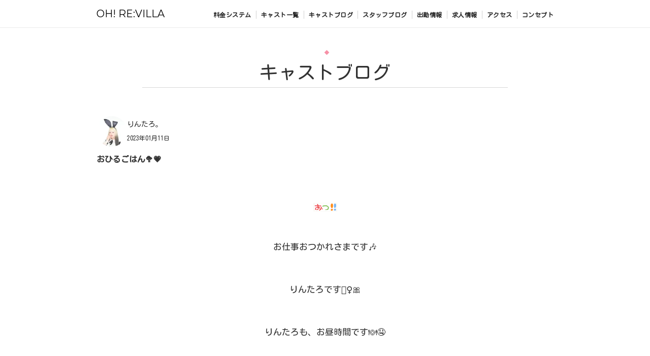

--- FILE ---
content_type: text/html; charset=UTF-8
request_url: https://www.ohrevilla.com/cast/123595/blog/4343326/
body_size: 7606
content:
<!DOCTYPE html>
<html lang="ja">

<head>
  <meta charset="UTF-8">
  <title>「おひるごはん🥦︎💗」りんたろ。 | 歌舞伎町ガールズバー公式オレビラ・バニーコレクション</title>
  <meta name="viewport" content="width=device-width, initial-scale=1.0">
<meta http-equiv="X-UA-Compatible" content="ie=edge">
  <meta name="description" content="歌舞伎町ガールズバー オレビラ公式ホームページのキャスト【りんたろ。】のブログ「おひるごはん🥦︎💗」です。可愛い自撮りやコスプレなどのイベント写真、プライベートの様子など【りんたろ。】の魅力がたっぷり。">
  <link rel="shortcut icon" href="/icons/favicon-32.png">
    <link rel="apple-touch-icon" sizes="180x180" href="/icons/favicon-180.png">
    <link rel="icon" sizes="192x192" href="/icons/favicon-192.png">
  <!--CSS-->
  <link rel="preload" as="style" href="/build/assets/common-4ec4228c.css" /><link rel="stylesheet" href="/build/assets/common-4ec4228c.css" />  <link rel="preload" as="style" href="/build/assets/style-082d8205.css" /><link rel="stylesheet" href="/build/assets/style-082d8205.css" />      <style >[wire\:loading], [wire\:loading\.delay], [wire\:loading\.inline-block], [wire\:loading\.inline], [wire\:loading\.block], [wire\:loading\.flex], [wire\:loading\.table], [wire\:loading\.grid], [wire\:loading\.inline-flex] {display: none;}[wire\:loading\.delay\.shortest], [wire\:loading\.delay\.shorter], [wire\:loading\.delay\.short], [wire\:loading\.delay\.long], [wire\:loading\.delay\.longer], [wire\:loading\.delay\.longest] {display:none;}[wire\:offline] {display: none;}[wire\:dirty]:not(textarea):not(input):not(select) {display: none;}input:-webkit-autofill, select:-webkit-autofill, textarea:-webkit-autofill {animation-duration: 50000s;animation-name: livewireautofill;}@keyframes livewireautofill { from {} }</style>
      <!-- OGP -->
  <meta property="og:locale" content="ja_JP">
<meta property="og:type" content="website">
<meta property="og:title" content="「おひるごはん🥦︎💗」りんたろ。 | 歌舞伎町ガールズバー公式オレビラ・バニーコレクション">
<meta property="og:description" content="歌舞伎町ガールズバー オレビラ公式ホームページのキャスト【りんたろ。】のブログ「おひるごはん🥦︎💗」です。可愛い自撮りやコスプレなどのイベント写真、プライベートの様子など【りんたろ。】の魅力がたっぷり。">
<meta property="og:url" content="https://www.ohrevilla.com/cast/123595/blog/4343326/">
<meta property="og:site_name" content="歌舞伎町バニーガールズコレクションOH! RE:VILLA（オレビラ）">
<meta property="og:image" content="https://cabanavi.info/images/thumbnails/7We2szK8JVs5MRopSJNHtodomcWNWOZVeNgrWOof_720_400_6.jpg">
<meta name="twitter:card" content="summary_large_image"/>
<meta name="twitter:title" content="「おひるごはん🥦︎💗」りんたろ。 | 歌舞伎町ガールズバー公式オレビラ・バニーコレクション">
<meta name="twitter:description" content="歌舞伎町ガールズバー オレビラ公式ホームページのキャスト【りんたろ。】のブログ「おひるごはん🥦︎💗」です。可愛い自撮りやコスプレなどのイベント写真、プライベートの様子など【りんたろ。】の魅力がたっぷり。">
<meta name="twitter:image" content="https://cabanavi.info/images/thumbnails/7We2szK8JVs5MRopSJNHtodomcWNWOZVeNgrWOof_720_400_6.jpg">
  <!-- Google tag (gtag.js) -->
<script async src="https://www.googletagmanager.com/gtag/js?id=G-KF6QWTT7J8"></script>
<script>
	window.dataLayer = window.dataLayer || [];

	function gtag() {
		dataLayer.push(arguments);
	}
	gtag('js', new Date());
	gtag('config', 'G-KF6QWTT7J8', {
		'send_page_view': true
	});
	gtag('config', 'AW-11026946068');
</script>

<!-- Google event tracking -->
<script>
	document.addEventListener('DOMContentLoaded', function() {
		const buttonLine = document.getElementById('button_line');
		if (buttonLine) {
			buttonLine.addEventListener('click', function() {
				gtag('event', 'conversion', {
					'send_to': 'AW-11026946068/hRBOCJzK2uwZEJSwh4op',
					'event_label': 'LINEクリック',
					'value': 1.0
				});
			});
		}

		const buttonSend = document.getElementById('button_send');
		if (buttonSend) {
			buttonSend.addEventListener('click', function() {
				gtag('event', 'conversion', {
					'send_to': 'AW-11026946068/c5AzCJ_K2uwZEJSwh4op',
					'event_label': 'お問合せ送信',
					'value': 1.0
				});
			});
		}
	});
</script>
  <style>
    .mv-pc-blur {
        background: url('https://cabanavi.info/images/thumbnails/4OmWxOeTJF0j83Jrc2o8uBCneJErC55Zszm2aqvA.jpg') repeat center;
        background-attachment: fixed;
        background-position: center center;
        background-repeat: no-repeat;
        background-size: cover;
    }
</style>
</head>

<body>
  

  <header class="site_header">
    <div class="site_header_top">
        <div class="container">

            <a href="/" class="site_header_logo">
                OH! RE:VILLA
            </a>

            <nav class="site_header_nav">
                <ul class="site_header_menu">
                    <li>
                        <a href="/system/">料金システム</a>
                    </li>
                    <li>
                        <a href="/cast/">キャスト一覧</a>
                    </li>
                    <li>
                        <a href="/cast_blog/">キャストブログ</a>
                    </li>
                    <li>
                        <a href="/blog/">スタッフブログ</a>
                    </li>
                    <li>
                        <a href="/cast_schedules/">出勤情報</a>
                    </li>
                    <li>
                        <a href="/recruit/">求人情報</a>
                    </li>
                    <li>
                        <a href="#access">アクセス</a>
                    </li>
                    <li>
                                                <a href="/#concept">コンセプト</a>
                                            </li>
                </ul>
            </nav>
            <button type="button" class="nav-button"></button>
        </div>
    </div>
    <!--header_top-->
</header>


<nav class="nav">
    <div class="container">
        <ul class="nav_menu">
            <li>
                <a href="/">ホーム</a>
            </li>
            <li>
                <a href="/system/">料金システム</a>
            </li>
            <li>
                <a href="/cast/">キャスト一覧</a>
            </li>
            <li>
                <a href="/cast_blog/">キャストブログ</a>
            </li>
            <li>
                <a href="/blog/">スタッフブログ</a>
            </li>
            <li>
                <a href="/cast_schedules/">出勤情報</a>
            </li>
            <li>
                <a href="/recruit/">求人情報</a>
            </li>
            <li>
                <a href="#access">アクセス</a>
            </li>
            <li>
                                <a href="/#concept">コンセプト</a>
                            </li>
        </ul>
    </div>
</nav>  <!--ヘッダー-->


  
<main class="wrap">

    <!--CAST BLOG-->
    <section class="cast_blog">
    <div class="container">
        <h2 class="section_title">キャストブログ</h2>

        <div class="cast_blog_wrap">

            <div class="cast_blog_item">
                <header class="cast_blog_item_header">
                    <a href="/cast/123595/">
                        <img src="https://cabanavi.info/images/thumbnails/7We2szK8JVs5MRopSJNHtodomcWNWOZVeNgrWOof_80_80_6.jpg" width="80" height="80" alt="りんたろ。" class="cast_blog_item_icon">
                    </a>
                    <div>
                        <p class="cast_blog_item_name">りんたろ。</p>
                        <time datetime="2023-01-11 13:11:42">2023年01月11日</time>
                    </div>
                </header>

                <h4 class="cast_blog_item_title">
                    おひるごはん🥦︎💗
                </h4>

                <article>
                    <p>
                        <br /><br /><div style="text-align:center;"><img src="https://cabanavi.info/images/thumbnails/e752af36e3a863c7f5089629cd3da485d3aa0300.gif" alt="e752af36e3a863c7f5089629cd3da485d3aa0300.gif" /></div><br /><br /><div style="text-align:center;">お仕事おつかれさまです🎶</div><br /><br /><div style="text-align:center;">りんたろです🙆‍♀️🎀</div><br /><br /><div style="text-align:center;">りんたろも、お昼時間です🍽🤤</div><br /><br /><div style="text-align:center;">今日は、朝買ってきた</div><br /><br /><div style="text-align:center;">スープDELIのたらこくりーむ💗</div><br /><br /><div style="text-align:center;">と❕❕</div><br /><br /><div style="text-align:center;">頂いた、ナチュラルローソンの</div><br /><br /><div style="text-align:center;">アヒージョ🦐‼️</div><br /><br /><div style="text-align:center;">たべてるーーーっ😋🍴✨</div><br /><br /><div style="text-align:center;">これがめちゃめちゃオススメということで</div><br /><br /><div style="text-align:center;">お昼にもらったんですけど💭</div><br /><br /><div style="text-align:center;">めっちゃ美味しい‼️‼️😳😳</div><br /><br /><div style="text-align:center;">冷凍食品進化すぎる‼️</div><br /><br /><div style="text-align:center;"><br /><img src="https://cabanavi.info/images/thumbnails/62465cb689fab4ba8aecfbb9e3902e82e1ccbcec.jpg" alt="62465cb689fab4ba8aecfbb9e3902e82e1ccbcec.jpg" /></div><br /><br /><div style="text-align:center;">食べかけなので可愛いフィルター😝笑</div><br /><br /><div style="text-align:center;">ローソンの冷凍食品に</div><br /><br /><div style="text-align:center;">あったらラッキー🌟てことで</div><br /><br /><div style="text-align:center;">みんなも見つけてみてねっ😍❕</div><br /><br /><div style="text-align:center;">りんの家の近くはローソン単体でなくて…</div><br /><br /><div style="text-align:center;">全部100円ローソンだから</div><br /><br /><div style="text-align:center;">これないんだよね～🥲🥲</div><br /><br /><div style="text-align:center;">近くにローソンと、ミニストップ</div><br /><br /><div style="text-align:center;">切実にできて欲しい🥺🙏🏻✨</div><br /><br /><div style="text-align:center;">ミニストップのスイーツ大好きなんです!!</div><br /><br /><div style="text-align:center;">ソフトクリームたべたい🤤‪🍦‬</div><br /><br /><div style="text-align:center;">話逸れちゃいましたがっ😛</div><br /><br /><div style="text-align:center;">みんなのコンビニ🏪おすすめも</div><br /><br /><div style="text-align:center;">ぜひ教えてくださいねーーーっ😜💓</div><br /><br /><div style="text-align:center;">それでは午後も頑張ってきますっ❤️‍🔥✌🏻</div><br /><br /><div style="text-align:center;"><img src="https://cabanavi.info/images/thumbnails/e89ad4fe0852297a415b6159872768cd157ff658.gif" alt="e89ad4fe0852297a415b6159872768cd157ff658.gif" /></div><br /><br />
                    </p>
                    
                                    </article>
            </div>
            <!-- cast_blog_item -->

        </div>
        <!-- cast_blog_wrap -->

        <div class="pagination">
        <a href="/cast/123595/blog/4343363/" class="page-link prev">
        <span>PREV</span>
    </a>
            <a href="/cast/123595/blog/4343310/" class="page-link next">
        <span>NEXT</span>
    </a>
    </div>    </div>
</section>

    <!--この記事へのコメント-->
    
    <!--コメントを投稿する-->
    <section class="cast_blog_comment_form fadeUpTrigger">
    <div class="container">
        <h2 class="section_title">コメントフォーム</h2>

        <p class="cast_blog_comment_form_announce">
            以下のような内容については削除させていただく場合がございますのでご了承ください。<br>
            ・他人を誹謗、中傷する発言　<br>
            ・公序良俗に反する内容　<br>
            ・その他不適切な内容
        </p>

        <form wire:id="CmQu0THlCB1tuP0bebNU" wire:initial-data="{&quot;fingerprint&quot;:{&quot;id&quot;:&quot;CmQu0THlCB1tuP0bebNU&quot;,&quot;name&quot;:&quot;comment-form&quot;,&quot;locale&quot;:&quot;ja&quot;,&quot;path&quot;:&quot;cast\/123595\/blog\/4343326&quot;,&quot;method&quot;:&quot;GET&quot;,&quot;v&quot;:&quot;acj&quot;},&quot;effects&quot;:{&quot;listeners&quot;:[]},&quot;serverMemo&quot;:{&quot;children&quot;:[],&quot;errors&quot;:[],&quot;htmlHash&quot;:&quot;4442e6a7&quot;,&quot;data&quot;:{&quot;infoMessage&quot;:null,&quot;shop&quot;:[],&quot;name&quot;:null,&quot;comment&quot;:null,&quot;tl&quot;:[]},&quot;dataMeta&quot;:{&quot;models&quot;:{&quot;shop&quot;:{&quot;class&quot;:&quot;App\\Models\\Shop&quot;,&quot;id&quot;:10043,&quot;relations&quot;:[&quot;area3&quot;,&quot;category3&quot;,&quot;gitTemplateShop&quot;,&quot;gitTemplateShop.gitTemplate&quot;,&quot;originalDomain&quot;,&quot;hpMainImage&quot;,&quot;hpMainImage.photo&quot;],&quot;connection&quot;:&quot;mysql&quot;,&quot;collectionClass&quot;:null},&quot;tl&quot;:{&quot;class&quot;:&quot;App\\Models\\BlogArticle&quot;,&quot;id&quot;:4343326,&quot;relations&quot;:[&quot;cast&quot;,&quot;cast.mainPhoto&quot;,&quot;photos&quot;,&quot;blog_video&quot;,&quot;comments&quot;,&quot;blog&quot;],&quot;connection&quot;:&quot;mysql&quot;,&quot;collectionClass&quot;:null}}},&quot;checksum&quot;:&quot;4699e90273c3a0b2fc2597784612e32d594e69032816697d406e67983d6d06d1&quot;}}" wire:submit.prevent="postComment" class="cast_blog_comment_form_wrap">
    <table class="recruit_form_table">
        <tr>
            <th>お名前</th>
            <td>
                <input wire:model.lazy="name" type="text" maxlength="10">
                            </td>
        </tr>
        <tr>
            <th>コメント</th>
            <td>
                <textarea wire:model.lazy="comment" required></textarea>
                            </td>
        </tr>
            </table>
    <button class="recruit_form_btn">
        投稿する
    </button>
</form>
<!-- Livewire Component wire-end:CmQu0THlCB1tuP0bebNU -->
    </div>
</section>

    <!--過去の記事-->
    <section class="cast_blog fadeUpTrigger">
        <div class="container">
            <h2 class="section_title">過去の投稿</h2>

            <div class="cast_blog_wrap">

                <div class="cast_blog_wrap">
                                        <div class="cast_blog_item fadeUpTrigger">
                        <header class="cast_blog_item_header">
                            <time datetime="2023-01-11 08:50:37">2023年01月11日</time>
                        </header>

                        <a href="/cast/123595/blog/4343310/" class="cast_blog_item_body">
                            <h4 class="cast_blog_item_title">
                                鼻がツーン☃️
                            </h4>
                            <p>
                                おはようーゆのだよん今日と明日！ことちゃんのバースデーイベだよ❗️🎂💓かわいすぎる、実物見ると細っ、顔小さっってなるよ、...
                            </p>
                            <button>
                                <span>続きを見る</span>
                            </button>
                        </a>
                    </div>
                    <!-- cast_blog_item -->
                                        <div class="cast_blog_item fadeUpTrigger">
                        <header class="cast_blog_item_header">
                            <time datetime="2023-01-11 08:29:36">2023年01月11日</time>
                        </header>

                        <a href="/cast/123595/blog/4343309/" class="cast_blog_item_body">
                            <h4 class="cast_blog_item_title">
                                鼻がツーン☃️
                            </h4>
                            <p>
                                おはようーゆのだよん今日と明日！ことちゃんのバースデーイベだよ❗️🎂💓かわいすぎる、実物見ると細っ、顔小さっってなるよ、...
                            </p>
                            <button>
                                <span>続きを見る</span>
                            </button>
                        </a>
                    </div>
                    <!-- cast_blog_item -->
                                        <div class="cast_blog_item fadeUpTrigger">
                        <header class="cast_blog_item_header">
                            <time datetime="2023-01-10 19:58:25">2023年01月10日</time>
                        </header>

                        <a href="/cast/123595/blog/4343209/" class="cast_blog_item_body">
                            <h4 class="cast_blog_item_title">
                                わーんありがとうです🥺💓
                            </h4>
                            <p>
                                おはようーゆのだよん今日と明日！ことちゃんのバースデーイベだよ❗️🎂💓かわいすぎる、実物見ると細っ、顔小さっってなるよ、...
                            </p>
                            <button>
                                <span>続きを見る</span>
                            </button>
                        </a>
                    </div>
                    <!-- cast_blog_item -->
                                        <div class="cast_blog_item fadeUpTrigger">
                        <header class="cast_blog_item_header">
                            <time datetime="2023-01-10 17:24:22">2023年01月10日</time>
                        </header>

                        <a href="/cast/123595/blog/4343170/" class="cast_blog_item_body">
                            <h4 class="cast_blog_item_title">
                                出勤予定です☺️💗
                            </h4>
                            <p>
                                おはようーゆのだよん今日と明日！ことちゃんのバースデーイベだよ❗️🎂💓かわいすぎる、実物見ると細っ、顔小さっってなるよ、...
                            </p>
                            <button>
                                <span>続きを見る</span>
                            </button>
                        </a>
                    </div>
                    <!-- cast_blog_item -->
                                        <div class="cast_blog_item fadeUpTrigger">
                        <header class="cast_blog_item_header">
                            <time datetime="2023-01-10 16:00:25">2023年01月10日</time>
                        </header>

                        <a href="/cast/123595/blog/4343154/" class="cast_blog_item_body">
                            <h4 class="cast_blog_item_title">
                                出勤予定です☺️💗
                            </h4>
                            <p>
                                おはようーゆのだよん今日と明日！ことちゃんのバースデーイベだよ❗️🎂💓かわいすぎる、実物見ると細っ、顔小さっってなるよ、...
                            </p>
                            <button>
                                <span>続きを見る</span>
                            </button>
                        </a>
                    </div>
                    <!-- cast_blog_item -->
                                    </div>
            </div>
    </section>
    

    


    <section class="shop_info fadeUpTrigger">
  <div class="container">
    <h2 class="section_title">店舗情報</h2>

    <div class="shop_info_body">
      <p>
        歌舞伎町バニーガールズコレクション<br>
        オレビラ<br>
      </p>
      <a href="tel:0364573629" class="shop_tel_btn">
        03-6457-3629
      </a>
      <p>
        営業時間<br>
        ・18:00 ～ 24:00
        <br>
        <br>
        店休日<br>
        ・不定休
      </p>
      <p>東京都新宿区歌舞伎町1-14-5 第三金嶋ビル8F</p>
      <p>
                <span>・</span> JR各線新宿駅徒歩3分<br>
                <span>・</span> 東京メトロ丸の内線新宿駅徒歩3分<br>
                <span>・</span> 副都心線新宿駅徒歩3分<br>
                <span>・</span> 都営大江戸線新宿駅徒歩3分<br>
                <span>・</span> 西武新宿線西武新宿駅徒歩3分<br>
              </p>
    </div>

    
    <div class="shop_map fadeUpTrigger" id="access">
      <iframe width="100%" height="300" frameborder="0" style="border:0" src="https://www.google.com/maps/embed/v1/place?key=AIzaSyC0Op6Lnqabbk9K1ANoY9TT8aC8bxZMV9E&q=東京都新宿区歌舞伎町1-14-5 第三金嶋ビル8F" allowfullscreen>
      </iframe>
    </div>

    <p class="message_en fadeUpTrigger">
      We cannot speak English, so we're afraid we can only accept Japanese speakers in order to provide good service.
    </p>

  </div>
</section>
  <!--店舗情報-->
  
  </main>

  <footer class="site_footer fadeUpTrigger">
    <div class="container">

        <img src="/templates/kvmhOo5NpnSkQ9zll1eM_59/img/footer_logo.png" width="" height="" loading="lazy" alt="" class="footer_logo">

        <ul class="site_footer_link fadeUpTrigger">
            <li>
                <a href="/">ホーム</a>
            </li>
            <li>
                <a href="/system/">料金システム</a>
            </li>
            <li>
                <a href="/cast/">キャスト一覧</a>
            </li>
            <li>
                <a href="/cast_blog/">キャストブログ</a>
            </li>
            <li>
                <a href="/cast_schedules/">出勤情報</a>
            </li>
            <li>
                <a href="/recruit/">求人情報</a>
            </li>
        </ul>

        <p class="footer_copy fadeUpTrigger">
            Copyright (C) オレビラ All Rights Reserved.
        </p>
    </div>
</footer>  <!--footer-->


  
  <!--js-->
  <script src="https://ajax.googleapis.com/ajax/libs/jquery/3.6.0/jquery.min.js"></script>
<script type="text/javascript" src="https://cdn.jsdelivr.net/npm/slick-carousel@1.8.1/slick/slick.min.js"></script>
<script>
	// ==========
	// サイドメニュー
	// ==========
	$(".nav-button").click(function() {
		$('html').toggleClass('open'); //ナビゲーションにpanelactiveクラスを付与
	});

	$(".nav_menu li a").click(function() { //ナビゲーションのリンクがクリックされたら
		$('html').removeClass('open');
	});


	$('.slider').slick({
		autoplay: true, //自動再生
		autoplaySpeed: 3000, //自動再生のスピード
		speed: 800, //スライドするスピード
		dots: true, //スライドしたのドット
		arrows: false, //左右の矢印
		infinite: true, //スライドのループ
		pauseOnHover: true, //ホバーしたときにスライドを一時停止しない　
	});

	//ページ内スクロール
	$(function() {
		// #で始まるアンカーをクリックした場合に処理
		$('a[href^="#"]').click(function() {
			// 移動先を50px上にずらす
			var adjust = 70;
			// スクロールの速度
			var speed = 500; // ミリ秒
			// アンカーの値取得
			var href = $(this).attr("href");
			// 移動先を取得
			var target = $(href == "#" || href == "" ? 'html' : href);
			// 移動先を調整
			var position = target.offset().top - adjust;
			// スムーススクロール
			$('body,html').animate({
				scrollTop: position
			}, speed, 'swing');
			return false;
		});
	});

	// 動きのきっかけとなるアニメーションの名前を定義
	function fadeAnime() {

		//ふわっと動くきっかけのクラス名と動きのクラス名の設定
		$('.fadeUpTrigger').each(function() { //fadeInUpTriggerというクラス名が
			var elemPos = $(this).offset().top - 50; //要素より、50px上の
			var scroll = $(window).scrollTop();
			var windowHeight = $(window).height();
			if (scroll >= elemPos - windowHeight) {
				$(this).addClass('fadeUp');
				// 画面内に入ったらfadeInというクラス名を追記
			}
		});
	} //ここまでふわっと動くきっかけのクラス名と動きのクラス名の設定

	// 画面をスクロールをしたら動かしたい場合の記述
	$(window).scroll(function() {
		fadeAnime(); /* アニメーション用の関数を呼ぶ*/
	}); // ここまで画面をスクロールをしたら動かしたい場合の記述

	// クーポンモダール
	/* ========== coupon modal ========== */
	$(function() {
		$('.coupon_modal_trigger').on('click', function() {
			$('.coupon_modal').fadeIn();
			return false;
		});
		$('.coupon_modal_close').on('click', function() {
			$('.coupon_modal').fadeOut();
			return false;
		});
	});


	// 求人ページフッターリンク
	/* ========== coupon modal ========== */
	$(function() {
		// 変数にクラスを入れる
		var btn = $('.footer_fixed_link');

		//スクロールしてページトップから100に達したらボタンを表示
		$(window).on('load scroll', function() {
			if ($(this).scrollTop() > 100) {
				btn.addClass('active');
			} else {
				btn.removeClass('active');
			}
		});

		//スクロールしてトップへ戻る
		btn.on('click', function() {
			$('body,html').animate({
				scrollTop: 0
			});
		});
	});
</script>
<script
        type="application/ld+json">{"@context":"https://schema.org","@type":"BreadcrumbList","itemListElement":[{"@type":"ListItem","position":1,"name":"オレビラ","item":"https://www.ohrevilla.com/"},{"@type":"ListItem","position":2,"name":"キャスト一覧","item":"https://www.ohrevilla.com/cast/"},{"@type":"ListItem","position":3,"name":"りんたろ。","item":"https://www.ohrevilla.com/cast/123595/"},{"@type":"ListItem","position":4,"name":"おひるごはん🥦︎💗"}]}</script>
      <!--lightbox2-->
    <link rel="preload" href="https://cdnjs.cloudflare.com/ajax/libs/lightbox2/2.7.1/css/lightbox.css" as="style" onload="this.onload=null;this.rel='stylesheet'">
<noscript><link rel="stylesheet" href="https://cdnjs.cloudflare.com/ajax/libs/lightbox2/2.7.1/css/lightbox.css"></noscript><script type="text/javascript" src="https://cdnjs.cloudflare.com/ajax/libs/lightbox2/2.7.1/js/lightbox.min.js" defer></script>
    <script src="https://cdn.jsdelivr.net/gh/alpinejs/alpine@v2.7.0/dist/alpine.js" defer></script>
    <script src="/livewire/livewire.js?id=90730a3b0e7144480175" data-turbo-eval="false" data-turbolinks-eval="false" ></script><script data-turbo-eval="false" data-turbolinks-eval="false" >window.livewire = new Livewire();window.Livewire = window.livewire;window.livewire_app_url = '';window.livewire_token = 'dQqyV0pX6jOfzS8OB8eYmFz88yUhLPdiObmZkOKx';window.deferLoadingAlpine = function (callback) {window.addEventListener('livewire:load', function () {callback();});};let started = false;window.addEventListener('alpine:initializing', function () {if (! started) {window.livewire.start();started = true;}});document.addEventListener("DOMContentLoaded", function () {if (! started) {window.livewire.start();started = true;}});</script>
    <script>
        window.addEventListener('DOMContentLoaded', function() {
            window.livewire.on('postAdded', () => {
                setTimeout(() => {
                    document.getElementById("comments").remove();
                    let url = window.location.protocol + '//' + window.location.hostname + window.location.pathname;
                    window.location.href = url + '#comments';
                    window.location.reload();
                }, 0)
            })
        })
    </script>
    
</body>

</html>


--- FILE ---
content_type: text/css
request_url: https://www.ohrevilla.com/build/assets/common-4ec4228c.css
body_size: 2823
content:
@charset "UTF-8";@import"https://fonts.googleapis.com/css2?family=Marcellus+SC&family=Noto+Serif+JP:wght@400;600&display=swap";@import"https://fonts.googleapis.com/css2?family=Kosugi+Maru&display=swap";@import"https://fonts.googleapis.com/css2?family=Montserrat&display=swap";/*! destyle.css v2.0.2 | MIT License | https://github.com/nicolas-cusan/destyle.css */*,:before,:after{box-sizing:border-box;border-style:solid;border-width:0}html{line-height:1.15;-webkit-text-size-adjust:100%;-webkit-tap-highlight-color:transparent}body{margin:0}main{display:block}p,table,blockquote,address,pre,iframe,form,figure,dl{margin:0}h1,h2,h3,h4,h5,h6{font-size:inherit;line-height:inherit;font-weight:inherit;margin:0}ul,ol{margin:0;padding:0;list-style:none}dt{font-weight:700}dd{margin-left:0}hr{box-sizing:content-box;height:0;overflow:visible;border-top-width:1px;margin:0;clear:both;color:inherit}pre{font-family:monospace,monospace;font-size:inherit}address{font-style:inherit}a{background-color:transparent;text-decoration:none;color:inherit}abbr[title]{text-decoration:underline;text-decoration:underline dotted}b,strong{font-weight:bolder}code,kbd,samp{font-family:monospace,monospace;font-size:inherit}small{font-size:80%}sub,sup{font-size:75%;line-height:0;position:relative;vertical-align:baseline}sub{bottom:-.25em}sup{top:-.5em}img,embed,object,iframe{vertical-align:bottom}img{max-width:100%;height:auto}button,input,optgroup,select,textarea{-webkit-appearance:none;-moz-appearance:none;appearance:none;vertical-align:middle;color:inherit;font:inherit;background:transparent;padding:0;margin:0;outline:0;border-radius:0;text-align:inherit}select{-moz-appearance:menulist;-webkit-appearance:menulist;appearance:menulist}[type=checkbox]{-webkit-appearance:checkbox;-moz-appearance:checkbox;appearance:checkbox}[type=radio]{-webkit-appearance:radio;-moz-appearance:radio;appearance:radio}button,input{overflow:visible}button,select{text-transform:none}button,[type=button],[type=reset],[type=submit]{cursor:pointer;-webkit-appearance:none;-moz-appearance:none;appearance:none}button[disabled],[type=button][disabled],[type=reset][disabled],[type=submit][disabled]{cursor:default}button::-moz-focus-inner,[type=button]::-moz-focus-inner,[type=reset]::-moz-focus-inner,[type=submit]::-moz-focus-inner{border-style:none;padding:0}button:-moz-focusring,[type=button]:-moz-focusring,[type=reset]:-moz-focusring,[type=submit]:-moz-focusring{outline:1px dotted ButtonText}select::-ms-expand{display:none}option{padding:0}fieldset{margin:0;padding:0;min-width:0}legend{color:inherit;display:table;max-width:100%;padding:0;white-space:normal}progress{vertical-align:baseline}textarea{overflow:auto}[type=number]::-webkit-inner-spin-button,[type=number]::-webkit-outer-spin-button{height:auto}[type=search]{outline-offset:-2px}[type=search]::-webkit-search-decoration{-webkit-appearance:none}::-webkit-file-upload-button{-webkit-appearance:button;font:inherit}label[for]{cursor:pointer}details{display:block}summary{display:list-item}[contenteditable]{outline:none}table{border-collapse:collapse;border-spacing:0}caption{text-align:left}td,th{vertical-align:top;padding:0}th{text-align:left;font-weight:700}template{display:none}[hidden]{display:none}:root{--body_color: #FFF;--btn_color: #f791a7;--btn_hover_color: #f77591;--section_link_hover_color: #e2e2e2;--section_title_color: #cdea01;--font_color: #323232;--a_color: #4792ef;--a_hover_color: #f77591;--border_color: #dcdcdc;--border_table_color: #dcdcdc;--title_font: "Kosugi Maru", sans-serif;--header_font: "Montserrat", sans-serif}html{font-size:62.5%;overflow-y:scroll}body{font-family:Kosugi Maru,sans-serif;font-size:1.5rem;line-height:1.57;color:var(--font_color);background:var(--body_color);position:relative}a{color:var(--a_color)}a:hover{color:#414141}body{animation:fade .3s}@keyframes fade{0%{opacity:0}to{opacity:1}}img{height:auto}.container{width:96%;margin:0 auto}@media (min-width: 768px){body{font-size:1.7rem;line-height:1.67}.container{max-width:900px;width:100%}}.site_header{width:100%;height:55px;background:var(--body_color);position:fixed;top:0;z-index:100;border-bottom:solid 1px rgb(235,235,235)}.site_header_top .container{height:55px;display:flex;justify-content:space-between;align-items:center}.site_header_logo{font-family:var(--header_font);color:#000;font-size:2rem}@media (min-width: 768px){.site_header_top .container{padding:18px 0}}.nav-button{width:28px;height:30px;cursor:pointer;color:#3b3d40}.nav-button:before,.nav-button:after{content:"";display:block;height:2px;background-color:currentColor;transform:translateY(7px);transition:.3s ease-in-out}.nav-button:before{transform:translateY(-9px);box-shadow:0 9px currentColor}@media (min-width: 992px){.nav-button{display:none}}.open .nav-button{z-index:100;color:#3b3d40}.open .nav-button:before{transform:translateY(1px) rotate(45deg);box-shadow:none}.open .nav-button:after{transform:translateY(-1px) rotate(-45deg)}html.open{height:100%;overflow:hidden}body.open{overflow:hidden}.open .nav{right:0}.nav{position:fixed;top:55px;right:-100%;width:100%;height:calc(100vh - 55px);background:#fbe0e6;color:#000;transition:right .5s;z-index:200}.nav_menu{text-align:center;display:flex;flex-wrap:wrap;margin:40px auto;width:90%}.nav_menu li{width:50%;border-bottom:solid 1px #ededed;border-right:solid 1px #ededed}.nav_menu li:nth-child(odd){border-right:solid 1px #ededed}.nav_menu li a{display:block;text-align:center;color:#000;background:#FFF;padding:18px 0;font-size:1.3rem;font-weight:600;letter-spacing:.5px}.site_header_nav{display:none}@media (min-width: 992px){.site_header_nav{display:block}.site_header_menu li{display:inline-block;padding-left:10px;position:relative}.site_header_menu li:not(:first-child):after{content:"";display:inline-block;width:1px;height:16px;background-color:#d1d1d1;position:absolute;left:0;top:calc(50% - 8px)}.site_header_menu li a{display:block;color:#272727;font-size:1.2rem;letter-spacing:.5px;font-weight:600}.site_header_menu li a:hover{color:var(--a_hover_color)}}.wrap{margin-top:96px;padding-bottom:60px}.wrap.top_page{margin-top:56px}@media (min-width: 768px){.wrap{margin-top:112px;padding-bottom:90px}}.section_title{position:relative;font-size:2.8rem;letter-spacing:1px;text-align:center;width:80%;border-bottom:solid 1px #d7d7d7;margin:0 auto 32px}.section_title:after{content:"";position:absolute;top:-12px;left:50%;transform:translate(-50%);width:7px;height:7px;background-color:#f791a7;transform:rotate(45deg)}@media (min-width: 768px){.section_title{font-size:3.6rem}}.section_link{font-family:var(--title_font);font-size:1.6rem;text-align:center;color:#000;width:-moz-fit-content;width:fit-content;padding:0 6px;border-bottom:solid 1px #000;display:block;margin:0 auto}.section_link:hover{background:var(--section_link_hover_color)}.shop_info{padding:60px 0}.shop_photo{padding-bottom:54px}.shop_tel_btn{display:block;width:72%;border:solid 1px #e1e1e1;padding:18px 0;text-align:center;color:#000;margin-bottom:18px;background-color:#f3f3f3}.shop_map,.shop_info_body{margin-bottom:24px}.shop_info_body p{margin-bottom:12px;font-size:1.3rem}.shop_info_youtube{width:100%;aspect-ratio:16 / 9;margin-bottom:36px}.shop_info_youtube iframe{width:100%;height:100%}@media (min-width: 768px){.shop_info_body p{margin-bottom:18px;font-size:1.4rem}.shop_tel_btn{max-width:400px}.shop_map iframe{height:500px}}.site_footer{background-color:#323232;width:100%;color:#fff;padding:42px 0 12px;text-align:center}.footer_logo{height:80px;margin-bottom:30px}.site_footer_link{display:flex;flex-wrap:wrap;gap:18px;margin-bottom:80px}.site_footer_link li{width:calc((100% - 18px)/2);text-align:right}.site_footer_link li:nth-child(2n){text-align:left}.site_footer_link li a{color:#fafafa;font-size:1.2rem;letter-spacing:.5px}.site_footer_link li a:hover{color:var(--a_hover_color)}.footer_copy{font-size:1.2rem}.pagination{display:flex;flex-wrap:wrap;justify-content:center;gap:12px}.pagination_item{padding:6px 12px;font-size:1.3rem;font-family:var(--title_font);color:#000;background:#f3f3f3}.pagination_item.active{background:#f791a7;color:#fff}.pagination_item span{position:relative}.pagination_item.prev{padding-left:24px}.pagination_item.prev span:before{content:"";position:absolute;left:-24%;top:calc(50% - 2.5px);display:block;width:5px;height:5px;border-top:solid 1px #000;border-left:solid 1px #000;transform:rotate(-45deg)}.pagination_item.next{padding-right:24px}.pagination_item.next span:after{content:"";position:absolute;right:-24%;top:calc(50% - 2.5px);display:block;width:5px;height:5px;border-top:solid 1px #000;border-right:solid 1px #000;transform:rotate(45deg)}.fadeUp{animation-name:fadeUpAnime;animation-duration:.5s;animation-fill-mode:forwards;opacity:0}@keyframes fadeUpAnime{0%{opacity:0;transform:translateY(100px)}to{opacity:1;transform:translateY(0)}}.fadeUpTrigger{opacity:0}


--- FILE ---
content_type: text/css
request_url: https://www.ohrevilla.com/build/assets/style-082d8205.css
body_size: 2518
content:
@charset "UTF-8";.mv_sp{margin-bottom:40px}.mv_sp .container{width:100%}@media (min-width: 768px){.mv{margin-bottom:50px}}.youtube{padding-bottom:60px}.youtube_item{width:100%;aspect-ratio:16 / 9}.youtube_item iframe{width:100%;height:100%}.top_banner2{width:90%;display:block;margin:30px auto 0}@media (min-width: 768px){.top_banner2{max-width:500px}}.top_banner{margin:60px 0}.top_banner .container{width:100%;padding:0}.top_banner_list li{margin-bottom:9px}@media (min-width: 768px){.top_banner{margin:120px 0 60px}.top_banner .container{max-width:900px}.top_banner_list{display:flex;flex-wrap:wrap;gap:18px}.top_banner_list li{width:calc((100% - 18px)/2)}}.top_message{background-color:#fee6eb;padding:54px 0 66px}.top_message p{font-size:1.4rem;width:90%;margin:0 auto}.message_en{margin-top:36px!important}.cast_list{margin:60px 0}.cast_list_wrap{display:flex;flex-wrap:wrap;gap:20px;margin-bottom:54px}.cast_list_wrap li{width:calc((100% - 20px)/2);background-color:#f4f0f1;position:relative}.cast_list_wrap li img{width:100%}.cast_list_name{font-size:1.4rem;text-align:center;height:48px;line-height:48px}.cast_new{background-color:#ffeb3b;width:40px;height:40px;border-radius:50%;display:flex;justify-content:center;align-items:center;font-family:var(--title_font);font-size:1.2rem;color:#333;position:absolute;top:-5px}@media (min-width: 768px){.cast_list_wrap li{width:calc((100% - 80px)/5)}}.todays_cast{margin:84px 0}.todays_cast_wrap{display:flex;flex-wrap:wrap;gap:12px;margin-bottom:42px}.todays_cast_wrap li{width:calc((100% - 12px * 2)/3)}.todays_cast_name{text-align:center;font-size:1.2rem}@media (min-width: 768px){.todays_cast_wrap li{width:calc((100% - 12px * 5)/6)}}.event{margin:84px 0}.event_item{padding:36px 0}.event_item:not(:last-child){border-bottom:solid 1px #d7d7d7}.event_item_title{font-size:1.8rem;font-weight:600;margin-bottom:6px}.event_item_img{width:80%;margin-bottom:18px}.event_item p{font-size:1.4rem}@media (min-width: 768px){.event_item_img{max-width:500px}}.cast_blog{margin:84px 0}.cast_blog_wrap{margin-bottom:36px}.cast_blog_item{padding:24px 0}.cast_blog_item_header{display:flex;flex-wrap:wrap;align-items:center;gap:9px;padding-bottom:12px}.cast_blog_item_icon{height:60px;width:60px;border-radius:50%}.cast_blog_item_name{font-size:1.4rem}.cast_blog_item_header time{font-size:1.2rem}.cast_blog_item:not(:last-child){border-bottom:solid 1px #d7d7d7}.cast_blog_item_body{color:#000}.cast_blog_item_title{font-size:1.6rem;font-weight:600;margin-bottom:6px}.cast_blog_item_body p{font-size:1.3rem;margin-bottom:18px}.cast_blog_item_body button{background-color:#efeded;padding:0 24px;border-radius:15px;position:relative;display:flex;flex-wrap:wrap;align-items:center}.cast_blog_item_body button span{position:relative;font-size:1.1rem}.cast_blog_item_body button span:after{content:"";position:absolute;right:-9px;top:calc(50% - 2px);display:block;width:5px;height:5px;border-top:solid 1px #000;border-right:solid 1px #000;-webkit-transform:rotate(135deg);transform:rotate(45deg);color:#000}.cast_blog_item_photo_wrap{display:flex;flex-direction:column;gap:24px;margin-top:36px}.cast_blog_comments{padding:42px 0 90px}.cast_blog_comments_item{padding:18px 6px;border-bottom:solid 1px #d7d7d7}.cast_blog_comments_item time{font-size:1.2rem}.cast_blog_comments_item_name{font-size:1.4rem;font-weight:600;margin-bottom:9px}.btn_more{text-align:center}.cast_blog_comment_form{padding:48px 0 60px;background-color:#f3f3f3}.cast_blog_comment_form_announce{font-size:1.3rem;margin-bottom:12px}@media (min-width: 768px){.cast_blog_comment_form_announce{max-width:600px;margin:0 auto 36px}}.price{margin:84px 0}.price_table{margin-bottom:24px}.price_table li{border-bottom:solid 1px #d7d7d7;padding:18px 0;display:flex;justify-content:space-between;text-align:left}.price_card_list{display:flex;flex-wrap:wrap;gap:9px;margin-bottom:36px}.price_memo{font-size:1.4rem;margin-bottom:54px}.sns{margin:84px 0}.coupon{text-align:center}.coupon_body{background-color:#f3f3f3;padding:18px 0 24px;margin-top:18px}.coupon_body_label{width:-moz-fit-content;width:fit-content;margin:0 auto 6px;background-image:linear-gradient(rgba(0 0 0 / 0) 70%,#f791a7 70%)}.coupon_qr{margin-top:24px}@media (min-width: 768px){.coupon_body{max-width:700px;padding:24px 0 30px;margin:24px auto 0}}.coupon_modal_trigger{width:90%;display:block;margin:0 auto}.coupon_modal_trigger:hover{opacity:.8}.coupon_modal{display:none;height:100vh;position:fixed;top:0;width:100%;z-index:999}.coupon_modal_bg{background:rgb(255 255 255 / 80%);height:100vh;position:absolute;width:100%}.coupon_modal_content{background:#f3f3f3;left:50%;padding:42px 12px 60px;position:absolute;top:50%;transform:translate(-50%,-50%);width:90%;text-align:center;border-radius:6px}.coupon_caution{font-size:1.3rem;margin-bottom:24px}@media (min-width: 768px){.coupon_modal_trigger{max-width:500px;margin-top:60px}.coupon_modal_content{max-width:660px}}.schedule{margin:84px 0}.schedule_day_wrap{padding:24px 0 30px;border-bottom:solid 1px #d7d7d7}.schedule_day_wrap dt{font-size:1.5rem;padding-bottom:12px}.schedule_cast_list{display:flex;flex-wrap:wrap;gap:12px}.schedule_cast_list li{width:calc((100% - 48px)/5)}.schedule_cast_name,.schedule_cast_time{text-align:center;font-size:1.1rem}.schedule_cast_none{text-align:center;font-size:1.4rem}@media (min-width: 768px){.schedule_day_wrap{padding:30px 0 42px}.schedule_cast_list li{width:calc((100% - 12px * 5)/6)}}.recruit{margin:84px 0}.other_recruit{padding:24px 0 42px;text-align:center}.other_recruit h3{font-size:1.5rem;font-weight:600;margin-bottom:12px}.other_recruit_list li{margin-bottom:9px}.other_recruit_list li a{color:var(--button_a_color);width:90%;margin:0 auto;font-size:1.2rem;text-align:center;padding:12px;position:relative;border:solid 1px #d7d7d7;display:block}.other_recruit_list li.on a,.other_recruit_list li a:hover{color:#fff;background:var(--btn_hover_color)}.other_recruit_list li a:after{content:"";position:absolute;right:5%;top:40.5%;display:block;width:6px;height:6px;border-top:solid 1.5px #333;border-right:solid 1.5px #333;transform:rotate(45deg);color:#333}.other_recruit_list li.on :after{border:none}.recruit_detail{margin:6rem 0;border-top:solid 1px #dddddd;width:100%}.recruit_detail th,.recruit_detail td{padding:2rem 1rem;border-bottom:solid 1px #dddddd}.recruit_detail th{width:24%;color:#ff306d;font-weight:400}@media (min-width: 768px){.other_recruit_list{max-width:400px;margin:0 auto}}.recruit_message{text-align:center;font-size:1.6rem;font-weight:600;margin-bottom:36px}.recruit_table{width:94%;margin:0 auto 36px}.recruit_table_text{display:block;font-size:1.3rem;font-weight:400;padding:12px 0 30px}.recruit_table_title{display:block;font-size:1.5rem;font-weight:600;padding-bottom:3px;border-bottom:solid 2px #f77591}.recruit_icon_list{width:94%;display:flex;flex-wrap:wrap;gap:12px;margin:0 auto 36px}.recruit_icon_list li{width:calc((100% - 12px)/2);display:flex;align-items:center;height:48px;padding:12px;background-color:#f3f3f3}.recruit_icon_list li svg{max-height:20px;width:20px;margin-right:9px}.recruit_icon_list li span{font-size:1.3rem;line-height:1.2}.footer_fixed_link{position:fixed;bottom:0;width:100%;background-color:#ff9800;z-index:100;text-align:center;padding:12px 0;transition:1s;opacity:0;visibility:hidden}.footer_fixed_link a{display:inline-block;padding:9px 24px;background-color:#46d946;border-radius:6px}.footer_fixed_link span{font-size:1.8rem;font-weight:600;color:#fff;line-height:1.2;display:block}.active{opacity:1;visibility:visible}@media (min-width: 768px){.recruit_message{font-size:2.2rem;margin-bottom:60px}.recruit_icon_list li{width:calc((100% - 12px*2)/3)}.footer_fixed_link a{padding:9px 30px}.footer_fixed_link span{font-size:2.4rem}}.contact_btn p{font-size:12px;padding:0 0 20px}.contact_btn ul{display:flex;flex-direction:column}.contact_btn ul li{margin-bottom:1rem}.contact_btn ul li a{color:#fff;padding:18px 0;display:flex;align-items:center;background-color:#72c8ef}.contact_btn ul li a svg{width:30px;height:30px;fill:#fff;margin-left:calc(50% - 70px);margin-right:9px}.contact_btn ul li a span{font-size:1.3rem}.contact_btn ul li.line a{background:#00b900}@media (min-width: 768px){.contact_btn{max-width:500px;margin:0 auto}}.recruit_experience{padding:84px 0}.recruit_experience_text{font-size:1.4rem}.recruit_img{text-align:center;margin-bottom:60px}@media (min-width: 768px){.recruit_experience{max-width:700px;margin:0 auto}}.recruit_form{padding:48px 0 60px;background-color:#f3f3f3}.recruit_form_table{width:100%}.recruit_form_table th,.recruit_form_table td{display:block;width:100%;font-size:1.3rem}.recruit_form_table th{font-size:1.4rem;font-weight:600;padding-bottom:3px}.recruit_form_table td{padding:12px 0 36px}.recruit_form_table .radio_wrap{display:flex;gap:30px}.recruit_form_table input[type=text],.recruit_form_table input[type=date],.recruit_form_table input[type=email],.recruit_form_table textarea{padding:6px;height:42px;width:100%;font-size:1.4rem;border:1px solid #d7d7d7;background-color:#fff;text-align:left}.message.error{display:block;color:red;margin-top:6px;font-size:1.2rem}.message.info{margin-bottom:32px}.recruit_form_table textarea{margin-top:6px;height:24vh}.recruit_form_btn{display:block;width:68%;margin:0 auto;padding:18px 0;background-color:#f77591;color:#fff;text-align:center;letter-spacing:1px}@media (min-width: 768px){.recruit_form_table{max-width:600px;margin:0 auto}}.cast_profile{margin:84px 0}.cast_profile_name{text-align:center;font-size:2rem;font-weight:600;margin-bottom:24px}.cast_profile_name span{font-size:1.3rem}.cast_profile_photo{margin-bottom:60px}.cast_profile_table{border-top:1px solid #d7d7d7;border-bottom:1px solid #d7d7d7;width:100%}.cast_profile_table li{font-size:1.4rem;border-bottom:1px solid #d7d7d7;padding:18px 6px}.cast_profile_table li:last-child{border-bottom:none}.cast_profile_table li span.title{color:#f791a7;display:block;margin-bottom:9px}.cast_profile_sns{display:flex;flex-wrap:wrap;gap:20px;justify-content:center;margin-top:18px}.cast_profile_sns li svg{height:60px}@media (min-width: 768px){.cast_profile_photo{max-width:600px;margin:0 auto 90px}.cast_profile_table{display:flex;flex-wrap:wrap}.cast_profile_table li{width:50%}}
